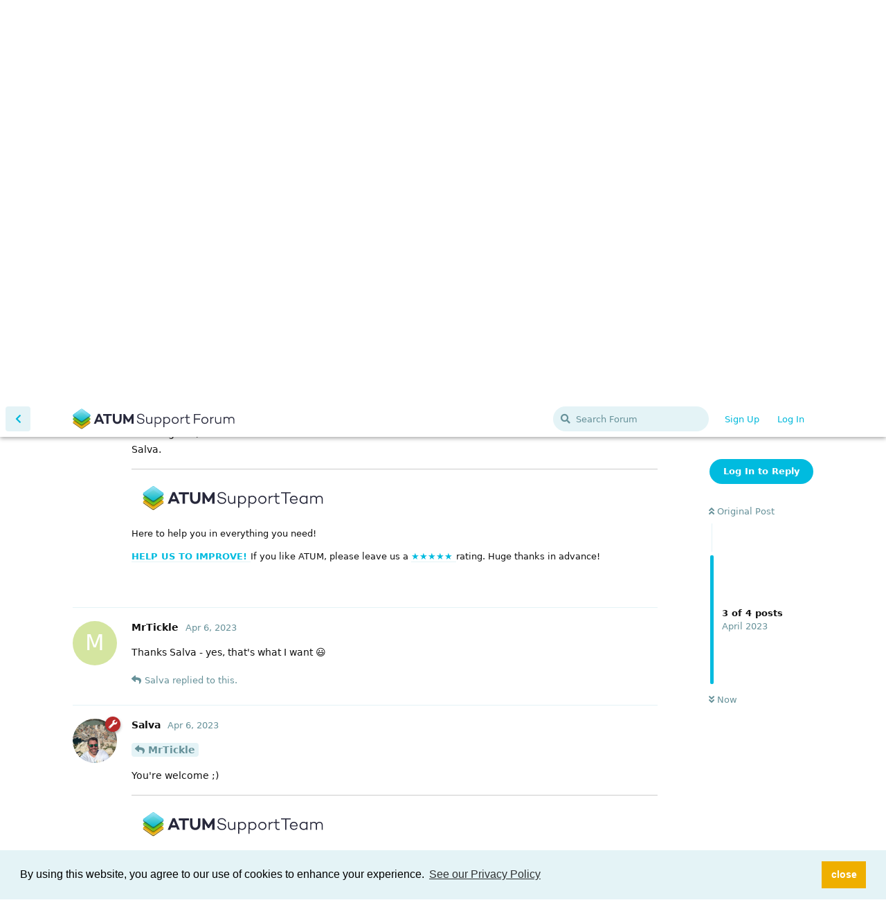

--- FILE ---
content_type: text/html; charset=utf-8
request_url: https://forum.stockmanagementlabs.com/d/4265/3
body_size: 4572
content:
<!doctype html>
<html  dir="ltr"        lang="en" >
    <head>
        <meta charset="utf-8">
        <title>Low stock notifications - ATUM Support Forum</title>

        <link rel="stylesheet" href="https://forum.stockmanagementlabs.com/assets/forum.css?v=f750a3c4">
<link rel="canonical" href="https://forum.stockmanagementlabs.com/d/4265-low-stock-notifications">
<link rel="preload" href="https://forum.stockmanagementlabs.com/assets/forum.css?v=f750a3c4" as="style">
<link rel="preload" href="https://forum.stockmanagementlabs.com/assets/forum.js?v=566be041" as="script">
<link rel="preload" href="https://forum.stockmanagementlabs.com/assets/forum-en.js?v=33736bea" as="script">
<link rel="preload" href="https://forum.stockmanagementlabs.com/assets/fonts/fa-solid-900.woff2" as="font" type="font/woff2" crossorigin="">
<link rel="preload" href="https://forum.stockmanagementlabs.com/assets/fonts/fa-regular-400.woff2" as="font" type="font/woff2" crossorigin="">
<meta name="viewport" content="width=device-width, initial-scale=1, maximum-scale=1, minimum-scale=1">
<meta name="description" content="Welcome to the official support forum for ATUM Inventory Management for WooCommerce.">
<meta name="theme-color" content="#00bbdf">
<link rel="shortcut icon" href="https://forum.stockmanagementlabs.com/assets/favicon-egq7trkn.png">
    </head>

    <body>
        <div class="br-top-bar">
    <div class="container">
        <p>Support Hours: Mon-Fri 8:00-14:00 CET - If and when our partners and kids allow, we may reply to your posts outside these hours :)</p>
    </div>
</div>

<div id="app" class="App">

    <div id="app-navigation" class="App-navigation"></div>

    <div id="drawer" class="App-drawer">

        <header id="header" class="App-header">
            <div id="header-navigation" class="Header-navigation"></div>
            <div class="container">
                <div class="Header-title">
                    <a href="https://forum.stockmanagementlabs.com" id="home-link">
                                                    <img src="https://forum.stockmanagementlabs.com/assets/atum-logo-forum.svg" alt="ATUM Support Forum" class="Header-logo">
                                            </a>
                </div>
                <div id="header-primary" class="Header-primary"></div>
                <div id="header-secondary" class="Header-secondary"></div>
            </div>
        </header>

    </div>

    <main class="App-content">
        <div id="content"></div>

        <div id="flarum-loading" style="display: none">
    Loading...
</div>

<noscript>
    <div class="Alert">
        <div class="container">
            This site is best viewed in a modern browser with JavaScript enabled.
        </div>
    </div>
</noscript>

<div id="flarum-loading-error" style="display: none">
    <div class="Alert">
        <div class="container">
            Something went wrong while trying to load the full version of this site. Try hard-refreshing this page to fix the error.
        </div>
    </div>
</div>

<noscript id="flarum-content">
    <div class="container">
    <h1>Low stock notifications</h1>

    <div>
                    <article>
                                <div class="PostUser"><h3 class="PostUser-name">MrTickle</h3></div>
                <div class="Post-body">
                    <p>Hi folks, many thanks for a great plugin.</p> 

<p>I've set low stock thresholds in Stock Central for some of my products. Will I get an email when a product's stock reaches this level? If so, where do I set the email recipients?</p>  
                </div>
            </article>

            <hr>
                    <article>
                                <div class="PostUser"><h3 class="PostUser-name">Salva</h3></div>
                <div class="Post-body">
                    <p>Hi <a href="https://forum.stockmanagementlabs.com/d/4265-low-stock-notifications/1" class="PostMention" data-id="17385">MrTickle</a></p> 

<p>The threshold notifications are handled by WooCommerce, not ATUM.<br>
Perhaps are you looking for something like this?<br>
<a href="https://woocommerce.com/document/advanced-notifications/" rel="ugc nofollow">https://woocommerce.com/document/advanced-notifications/</a></p>

<p>Best Regards,<br>
Salva.</p>
                </div>
            </article>

            <hr>
                    <article>
                                <div class="PostUser"><h3 class="PostUser-name">MrTickle</h3></div>
                <div class="Post-body">
                    <p>Thanks Salva - yes, that's what I want 😃</p> 
                </div>
            </article>

            <hr>
                    <article>
                                <div class="PostUser"><h3 class="PostUser-name">Salva</h3></div>
                <div class="Post-body">
                    <p><a href="https://forum.stockmanagementlabs.com/d/4265-low-stock-notifications/3" class="PostMention" data-id="17399">MrTickle</a></p> 

<p>You're welcome ;)</p>
                </div>
            </article>

            <hr>
            </div>

    
    </div>

</noscript>


        <div class="App-composer">
            <div class="container">
                <div id="composer"></div>
            </div>
        </div>
    </main>

</div>




        <div id="modal"></div>
        <div id="alerts"></div>

        <script>
            document.getElementById('flarum-loading').style.display = 'block';
            var flarum = {extensions: {}};
        </script>

        <script src="https://forum.stockmanagementlabs.com/assets/forum.js?v=566be041"></script>
<script src="https://forum.stockmanagementlabs.com/assets/forum-en.js?v=33736bea"></script>

        <script id="flarum-json-payload" type="application/json">{"resources":[{"type":"forums","id":"1","attributes":{"title":"ATUM Support Forum","description":"Welcome to the official support forum for ATUM Inventory Management for WooCommerce.","showLanguageSelector":true,"baseUrl":"https:\/\/forum.stockmanagementlabs.com","basePath":"","baseOrigin":"https:\/\/forum.stockmanagementlabs.com","debug":false,"apiUrl":"https:\/\/forum.stockmanagementlabs.com\/api","welcomeTitle":"Inventory Management for WooCommerce","welcomeMessage":"Welcome to ATUM\u0027s official support forum \ud83d\udc4b\n\u003Cbr\u003E\u003Cbr\u003E\u003Ca href=\u0022https:\/\/stockmanagementlabs.crunch.help\/\u0022 class=\u0022Button Button--primary\u0022 target=\u0022_blank\u0022\u003ERead the Docs\u003C\/a\u003E","themePrimaryColor":"#00bbdf","themeSecondaryColor":"#d5f2f8","logoUrl":"https:\/\/forum.stockmanagementlabs.com\/assets\/atum-logo-forum.svg","faviconUrl":"https:\/\/forum.stockmanagementlabs.com\/assets\/favicon-egq7trkn.png","headerHtml":"\u003Cdiv class=\u0022br-top-bar\u0022\u003E\n    \u003Cdiv class=\u0022container\u0022\u003E\n        \u003Cp\u003ESupport Hours: Mon-Fri 8:00-14:00 CET - If and when our partners and kids allow, we may reply to your posts outside these hours :)\u003C\/p\u003E\n    \u003C\/div\u003E\n\u003C\/div\u003E","footerHtml":null,"allowSignUp":true,"defaultRoute":"\/tags","canViewForum":true,"canStartDiscussion":false,"canSearchUsers":true,"canCreateAccessToken":false,"canModerateAccessTokens":false,"assetsBaseUrl":"https:\/\/forum.stockmanagementlabs.com\/assets","canProcessErasureRequests":false,"erasureAnonymizationAllowed":true,"erasureDeletionAllowed":false,"canViewFlags":false,"guidelinesUrl":null,"fof-oauth":[null,null,null,null,null,null,null],"fof-oauth.only_icons":false,"fof-oauth.popupWidth":580,"fof-oauth.popupHeight":400,"fof-oauth.fullscreenPopup":true,"passwordlessSignUp":false,"canBypassTagCounts":false,"minPrimaryTags":"1","maxPrimaryTags":"1","minSecondaryTags":"0","maxSecondaryTags":"2","flamoji.auto_hide":true,"flamoji.show_preview":false,"flamoji.show_search":true,"flamoji.show_variants":true,"flamoji.emoji_style":"twemoji","flamoji.emoji_data":"en","flamoji.emoji_version":"12.1","flamoji.initial_category":"smileys","flamoji.show_category_buttons":true,"flamoji.show_recents":true,"flamoji.recents_count":50,"flamoji.specify_categories":"[\u0022smileys\u0022,\u0022people\u0022,\u0022animals\u0022,\u0022food\u0022,\u0022activities\u0022,\u0022travel\u0022,\u0022objects\u0022,\u0022symbols\u0022,\u0022flags\u0022]","fof-upload.canUpload":false,"fof-upload.canDownload":false,"fof-upload.composerButtonVisiblity":"both","fof-terms.signup-legal-text":null,"fof-terms.hide-updated-at":false,"fof-terms.date-format":"YYYY-MM-DD","fof-terms.canSeeUserPoliciesState":false,"theme_dark_mode":false,"fof-recaptcha.credentials.site":"6LcmKusrAAAAABNK08AhrkUmQ_xijkHBpMQoJkah","fof-recaptcha.type":"invisible","fof-recaptcha.signup":true,"fof-recaptcha.signin":true,"fof-recaptcha.forgot":true,"fof-recaptcha.configured":true,"postWithoutCaptcha":false,"canStartPolls":false,"canStartGlobalPolls":false,"canUploadPollImages":false,"canStartPollGroup":false,"canViewPollGroups":false,"pollsDirectoryDefaultSort":"-createdAt","globalPollsEnabled":false,"pollGroupsEnabled":false,"allowPollOptionImage":false,"pollMaxOptions":10,"fof-cookie-consent.consentText":"By using this website, you agree to our use of cookies to enhance your experience.","fof-cookie-consent.buttonText":"close","fof-cookie-consent.learnMoreLinkText":"See our Privacy Policy","fof-cookie-consent.learnMoreLinkUrl":"https:\/\/www.stockmanagementlabs.com\/privacy-policy\/","fof-cookie-consent.backgroundColor":"#e4f3f6","fof-cookie-consent.textColor":"#000000","fof-cookie-consent.buttonBackgroundColor":"rgb(239, 175, 0)","fof-cookie-consent.buttonTextColor":"#ffffff","fof-cookie-consent.ccTheme":"custom","canStartPrivateDiscussion":false,"canStartPrivateDiscussionWithUsers":false,"canAddMoreThanTwoUserRecipients":false,"canStartPrivateDiscussionWithGroups":false,"canStartPrivateDiscussionWithBlockers":false,"byobu.icon-badge":"fas fa-map","byobu.icon-postAction":"far fa-map","allowUsernameMentionFormat":true},"relationships":{"groups":{"data":[{"type":"groups","id":"1"},{"type":"groups","id":"2"},{"type":"groups","id":"3"},{"type":"groups","id":"4"}]},"tags":{"data":[{"type":"tags","id":"1"},{"type":"tags","id":"14"},{"type":"tags","id":"16"},{"type":"tags","id":"24"},{"type":"tags","id":"29"},{"type":"tags","id":"102"}]},"fofTermsPolicies":{"data":[{"type":"fof-terms-policies","id":"1"}]}}},{"type":"groups","id":"1","attributes":{"nameSingular":"Admin","namePlural":"Admins","color":"#B72A2A","icon":"fas fa-wrench","isHidden":0}},{"type":"groups","id":"2","attributes":{"nameSingular":"Guest","namePlural":"Guests","color":null,"icon":null,"isHidden":0}},{"type":"groups","id":"3","attributes":{"nameSingular":"Member","namePlural":"Members","color":null,"icon":null,"isHidden":0}},{"type":"groups","id":"4","attributes":{"nameSingular":"Mod","namePlural":"Mods","color":"#80349E","icon":"fas fa-bolt","isHidden":0}},{"type":"tags","id":"1","attributes":{"name":"ATUM Free Plugin","description":"Discussions about the FREE ATUM plugin for WooCommerce. Related Bugs or Issues go here as well. ","slug":"atum-free-plugin","color":"#69c61d","backgroundUrl":null,"backgroundMode":null,"icon":null,"discussionCount":2263,"position":1,"defaultSort":null,"isChild":false,"isHidden":false,"lastPostedAt":"2026-01-19T07:14:27+00:00","canStartDiscussion":false,"canAddToDiscussion":false}},{"type":"tags","id":"14","attributes":{"name":"Forum How To","description":"Learn how to use this ATUM Support Forum. ","slug":"forum-how-to","color":"#BA7DF7","backgroundUrl":null,"backgroundMode":null,"icon":null,"discussionCount":21,"position":5,"defaultSort":null,"isChild":false,"isHidden":false,"lastPostedAt":"2018-03-14T16:32:19+00:00","canStartDiscussion":false,"canAddToDiscussion":false}},{"type":"tags","id":"16","attributes":{"name":"ATUM Premium Add-Ons","description":"Discussions about the ATUM Premium Add-Ons.\nRelated Bugs or Issues go here as well.","slug":"atum-premium-add-ons","color":"#00b8db","backgroundUrl":null,"backgroundMode":null,"icon":"","discussionCount":2423,"position":2,"defaultSort":null,"isChild":false,"isHidden":false,"lastPostedAt":"2026-01-21T06:11:55+00:00","canStartDiscussion":false,"canAddToDiscussion":false}},{"type":"tags","id":"24","attributes":{"name":"Suggest a Feature","description":"Do you need a special feature for your business that ATUM is missing? Leave your detailed suggestion here. ","slug":"suggest-a-feature","color":"#f75656","backgroundUrl":null,"backgroundMode":null,"icon":"","discussionCount":540,"position":3,"defaultSort":null,"isChild":false,"isHidden":false,"lastPostedAt":"2025-12-03T06:48:24+00:00","canStartDiscussion":false,"canAddToDiscussion":false}},{"type":"tags","id":"29","attributes":{"name":"Beta Testing","description":"Bug report and comments for all ATUM premium add-ons in BETA stage.","slug":"beta-testing","color":"#f77daa","backgroundUrl":null,"backgroundMode":null,"icon":null,"discussionCount":102,"position":4,"defaultSort":null,"isChild":false,"isHidden":false,"lastPostedAt":"2025-05-27T14:36:48+00:00","canStartDiscussion":false,"canAddToDiscussion":false}},{"type":"tags","id":"102","attributes":{"name":"ATUM Knowledge Base","description":"All the documentation regarding ATUM free, premium add-ons, SML account management, etc.","slug":"atum-knowledge-base","color":"#efaf00","backgroundUrl":null,"backgroundMode":null,"icon":"","discussionCount":1,"position":0,"defaultSort":null,"isChild":false,"isHidden":false,"lastPostedAt":"2022-02-21T10:03:24+00:00","canStartDiscussion":false,"canAddToDiscussion":false}},{"type":"fof-terms-policies","id":"1","attributes":{"sort":null,"name":"Privacy Policy","url":"https:\/\/stockmanagementlabs.com\/privacy-policy\/","update_message":"Please accept our privacy policy in order to continue.","terms_updated_at":"2025-12-15T13:44:20+00:00","optional":0,"additional_info":[]}}],"session":{"userId":0,"csrfToken":"AOeNNVEbyJ1CXdFRC6lAivjWL4vPT1nryNVQeVuA"},"locales":{"en":"English"},"locale":"en","apiDocument":{"data":{"type":"discussions","id":"4265","attributes":{"title":"Low stock notifications","slug":"4265-low-stock-notifications","commentCount":4,"participantCount":2,"createdAt":"2023-04-05T13:23:05+00:00","lastPostedAt":"2023-04-06T11:25:27+00:00","lastPostNumber":4,"canReply":false,"canRename":false,"canDelete":false,"canHide":false,"isApproved":true,"canTag":false,"hasPoll":false,"canStartPoll":false,"canEditRecipients":false,"canEditUserRecipients":false,"canEditGroupRecipients":false,"isPrivateDiscussion":false,"subscription":null,"isSticky":false,"canSticky":false,"isLocked":false,"canLock":false},"relationships":{"user":{"data":{"type":"users","id":"3389"}},"posts":{"data":[{"type":"posts","id":"17385"},{"type":"posts","id":"17394"},{"type":"posts","id":"17399"},{"type":"posts","id":"17400"}]},"tags":{"data":[{"type":"tags","id":"1"},{"type":"tags","id":"18"}]},"recipientUsers":{"data":[]},"recipientGroups":{"data":[]}}},"included":[{"type":"users","id":"3389","attributes":{"username":"MrTickle","displayName":"MrTickle","avatarUrl":null,"slug":"MrTickle","joinTime":"2023-04-05T11:18:06+00:00","discussionCount":1,"commentCount":2,"canEdit":false,"canEditCredentials":false,"canEditGroups":false,"canDelete":false,"lastSeenAt":"2023-04-06T08:05:17+00:00","canModerateExports":false,"canSuspend":false,"fof-upload-uploadCountCurrent":null,"fof-upload-uploadCountAll":null,"blocksPd":false,"isBanned":false,"canBanIP":false},"relationships":{"groups":{"data":[]}}},{"type":"users","id":"84","attributes":{"username":"Salva","displayName":"Salva","avatarUrl":"https:\/\/forum.stockmanagementlabs.com\/assets\/avatars\/sw0u5q4odfzfuazd.png","slug":"Salva","joinTime":"2018-07-09T15:21:37+00:00","discussionCount":2,"commentCount":3291,"canEdit":false,"canEditCredentials":false,"canEditGroups":false,"canDelete":false,"lastSeenAt":"2026-01-27T07:35:19+00:00","canModerateExports":false,"canSuspend":false,"fof-upload-uploadCountCurrent":null,"fof-upload-uploadCountAll":null,"blocksPd":false,"isBanned":false,"canBanIP":false},"relationships":{"groups":{"data":[{"type":"groups","id":"1"}]}}},{"type":"posts","id":"17385","attributes":{"number":1,"createdAt":"2023-04-05T13:23:05+00:00","contentType":"comment","contentHtml":"\u003Cp\u003EHi folks, many thanks for a great plugin.\u003C\/p\u003E \n\n\u003Cp\u003EI\u0027ve set low stock thresholds in Stock Central for some of my products. Will I get an email when a product\u0027s stock reaches this level? If so, where do I set the email recipients?\u003C\/p\u003E  ","renderFailed":false,"canEdit":false,"canDelete":false,"canHide":false,"mentionedByCount":1,"canFlag":false,"isApproved":true,"canApprove":false,"canStartPoll":false,"canBanIP":false,"canLike":false,"likesCount":0},"relationships":{"discussion":{"data":{"type":"discussions","id":"4265"}},"user":{"data":{"type":"users","id":"3389"}},"polls":{"data":[]},"mentionedBy":{"data":[{"type":"posts","id":"17394"}]},"likes":{"data":[]}}},{"type":"posts","id":"17394","attributes":{"number":2,"createdAt":"2023-04-06T06:36:07+00:00","contentType":"comment","contentHtml":"\u003Cp\u003EHi \u003Ca href=\u0022https:\/\/forum.stockmanagementlabs.com\/d\/4265-low-stock-notifications\/1\u0022 class=\u0022PostMention\u0022 data-id=\u002217385\u0022\u003EMrTickle\u003C\/a\u003E\u003C\/p\u003E \n\n\u003Cp\u003EThe threshold notifications are handled by WooCommerce, not ATUM.\u003Cbr\u003E\nPerhaps are you looking for something like this?\u003Cbr\u003E\n\u003Ca href=\u0022https:\/\/woocommerce.com\/document\/advanced-notifications\/\u0022 rel=\u0022ugc nofollow\u0022\u003Ehttps:\/\/woocommerce.com\/document\/advanced-notifications\/\u003C\/a\u003E\u003C\/p\u003E\n\n\u003Cp\u003EBest Regards,\u003Cbr\u003E\nSalva.\u003C\/p\u003E","renderFailed":false,"mentionedByCount":0,"canEdit":false,"canDelete":false,"canHide":false,"canFlag":false,"isApproved":true,"canApprove":false,"canStartPoll":false,"canBanIP":false,"canLike":false,"likesCount":0},"relationships":{"user":{"data":{"type":"users","id":"84"}},"discussion":{"data":{"type":"discussions","id":"4265"}},"polls":{"data":[]},"mentionedBy":{"data":[]},"likes":{"data":[]}}},{"type":"posts","id":"17399","attributes":{"number":3,"createdAt":"2023-04-06T08:05:16+00:00","contentType":"comment","contentHtml":"\u003Cp\u003EThanks Salva - yes, that\u0027s what I want \ud83d\ude03\u003C\/p\u003E ","renderFailed":false,"canEdit":false,"canDelete":false,"canHide":false,"mentionedByCount":1,"canFlag":false,"isApproved":true,"canApprove":false,"canStartPoll":false,"canBanIP":false,"canLike":false,"likesCount":0},"relationships":{"discussion":{"data":{"type":"discussions","id":"4265"}},"user":{"data":{"type":"users","id":"3389"}},"polls":{"data":[]},"mentionedBy":{"data":[{"type":"posts","id":"17400"}]},"likes":{"data":[]}}},{"type":"posts","id":"17400","attributes":{"number":4,"createdAt":"2023-04-06T11:25:27+00:00","contentType":"comment","contentHtml":"\u003Cp\u003E\u003Ca href=\u0022https:\/\/forum.stockmanagementlabs.com\/d\/4265-low-stock-notifications\/3\u0022 class=\u0022PostMention\u0022 data-id=\u002217399\u0022\u003EMrTickle\u003C\/a\u003E\u003C\/p\u003E \n\n\u003Cp\u003EYou\u0027re welcome ;)\u003C\/p\u003E","renderFailed":false,"mentionedByCount":0,"canEdit":false,"canDelete":false,"canHide":false,"canFlag":false,"isApproved":true,"canApprove":false,"canStartPoll":false,"canBanIP":false,"canLike":false,"likesCount":0},"relationships":{"user":{"data":{"type":"users","id":"84"}},"discussion":{"data":{"type":"discussions","id":"4265"}},"polls":{"data":[]},"mentionedBy":{"data":[]},"likes":{"data":[]}}},{"type":"groups","id":"1","attributes":{"nameSingular":"Admin","namePlural":"Admins","color":"#B72A2A","icon":"fas fa-wrench","isHidden":0}},{"type":"tags","id":"1","attributes":{"name":"ATUM Free Plugin","description":"Discussions about the FREE ATUM plugin for WooCommerce. Related Bugs or Issues go here as well. ","slug":"atum-free-plugin","color":"#69c61d","backgroundUrl":null,"backgroundMode":null,"icon":null,"discussionCount":2263,"position":1,"defaultSort":null,"isChild":false,"isHidden":false,"lastPostedAt":"2026-01-19T07:14:27+00:00","canStartDiscussion":false,"canAddToDiscussion":false}},{"type":"tags","id":"18","attributes":{"name":"Stock Central","description":"","slug":"free-stock-central","color":"#69c61d","backgroundUrl":null,"backgroundMode":null,"icon":null,"discussionCount":787,"position":1,"defaultSort":null,"isChild":true,"isHidden":false,"lastPostedAt":"2025-11-30T21:35:55+00:00","canStartDiscussion":false,"canAddToDiscussion":false},"relationships":{"parent":{"data":{"type":"tags","id":"1"}}}}]}}</script>

        <script>
            const data = JSON.parse(document.getElementById('flarum-json-payload').textContent);
            document.getElementById('flarum-loading').style.display = 'none';

            try {
                flarum.core.app.load(data);
                flarum.core.app.bootExtensions(flarum.extensions);
                flarum.core.app.boot();
            } catch (e) {
                var error = document.getElementById('flarum-loading-error');
                error.innerHTML += document.getElementById('flarum-content').textContent;
                error.style.display = 'block';
                throw e;
            }
        </script>

        
    </body>
</html>
